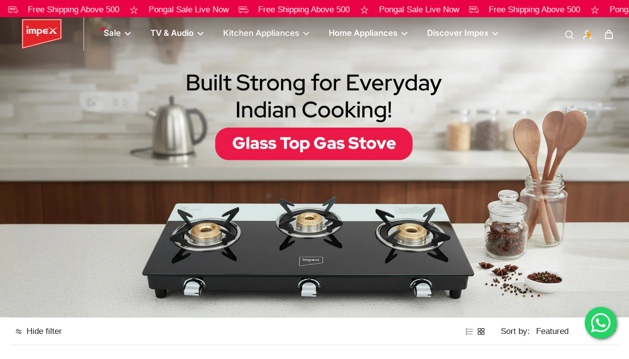

--- FILE ---
content_type: text/javascript
request_url: https://impexstore.com/cdn/shop/t/95/assets/scrolling-promotion.js?v=181830727386249863121766462956
body_size: -369
content:
window.Eurus.loadedScript.includes("scrolling-promotion.js")||(window.Eurus.loadedScript.push("scrolling-promotion.js"),requestAnimationFrame(()=>{document.addEventListener("alpine:init",()=>{Alpine.store("xScrollPromotion",{animationFrameId:null,window_height:window.innerHeight,load(el){let scroll=el.getElementsByClassName("el_animate");for(let i=0;i<scroll.length;i++)scroll[i].classList.add("animate-scroll-banner")},updateRotation(el,rtlCheck=!1){const element=el.firstElementChild,element_rect=element.getBoundingClientRect(),element_height=element_rect.top+(element_rect.bottom-element_rect.top)/2;let value;element_height>-200&&element_height<this.window_height+200&&(rtlCheck?value=Math.max(Math.min(element_height/this.window_height*10-5,5),-5)*-1:value=Math.max(Math.min(element_height/this.window_height*10-5,5),-5),element.style.transform=`rotate(${value}deg) translateX(-20px)`),this.animationFrameId=window.requestAnimationFrame(()=>this.updateRotation(el,rtlCheck))}})})}));
//# sourceMappingURL=/cdn/shop/t/95/assets/scrolling-promotion.js.map?v=181830727386249863121766462956
